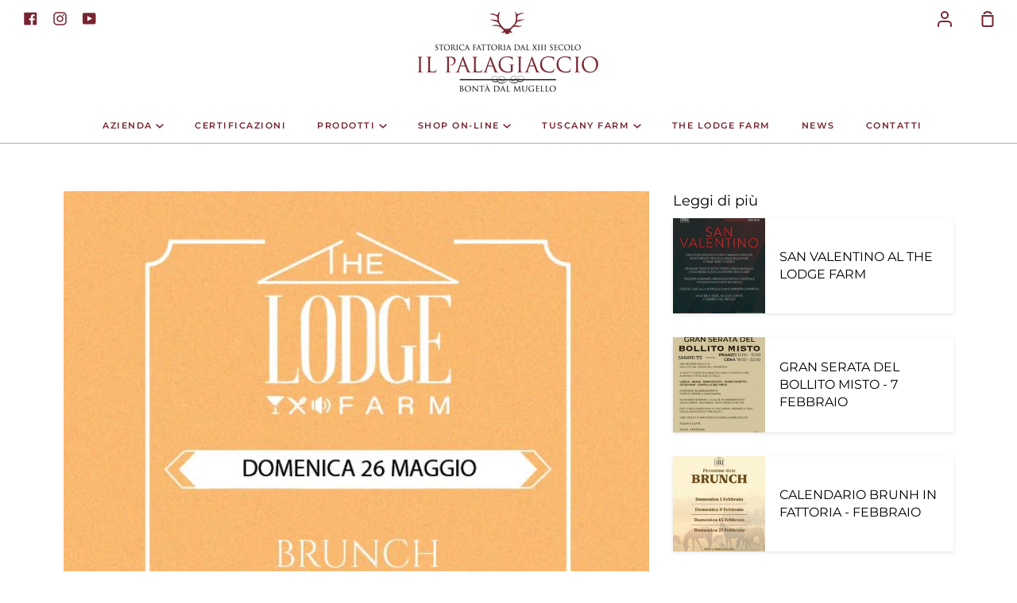

--- FILE ---
content_type: text/css
request_url: https://palagiaccio.com/cdn/shop/t/2/assets/lw_style.css?v=131358150203834687941614092695
body_size: 301
content:
.template-index #MainContent{position:relative;top:-195px}.header__logo__link{padding:5px 0}#shopify-section-header{position:relative;z-index:1}.homepage-slideshow.use_screen_two_thirds{min-height:95vh}.use_screen_two_thirds .slideshow__slide{height:95vh}.header-wrapper,.header-wrapper a{color:#772531}.header--desktop{border-bottom:none;background-color:#fffc;border-bottom:#a9a9a9 1px solid}.header--desktop .main-menu>li>a{margin-left:15px;letter-spacing:1.5px}#shopify-section-default-video .text-dark .hero__title,#shopify-section-default-video .text-dark .hero__description{color:#fff}#shopify-section-16068135007c915e5d .large-up--five-sixths{width:100%}.homeleft{float:left;width:50%;font-family:"Baskerville No 2",serif;font-weight:700;font-style:normal;color:#222;font-size:42px;line-height:initial}.homeright{float:left;width:50%;color:#222;font-size:18px}.template-index .title--decorated{text-align:center}.template-index .index__collection__title{text-align:center;font-size:2.25rem;font-family:"Baskerville No 2",serif;font-weight:700;font-style:normal}h1.title--decorated{text-align:center}.tableproductgrey td{padding:5px;background-color:#eee;border:#fff 3px solid}.template-product h5{margin-top:40px;font-family:Montserrat,sans-serif;border-bottom:#222222 1px solid;font-size:16px}.contact-left{float:left;width:35%;background-color:#eee;border-radius:10px;padding:40px;margin-right:5%}.contact-left h2,#shopify-section-page-contact h2{font-size:28px;font-family:Montserrat,sans-serif;line-height:initial;color:#782431}.custom-form__button{background-color:#000}.footer{background-color:#79242f;color:#fff}.footer p{font-size:12px}.footer a{color:#fff;font-size:12px;border-bottom:1px solid #79242f}.footer a:HOVER{color:#fff}.footer__nav{margin-top:0;text-align:left}.pedicec1{float:left;width:40%;padding:0 120px 0 0}.pedicec2{float:left;width:20%;padding:50px 0 0}.pedicec2 a{text-transform:uppercase}.pedicec2 a:HOVER{color:#fff;border-bottom-color:#fff}.pedicec3,.pedicec4{float:left;width:20%;padding:50px 0 0}.pedicec5{float:right;width:60%;padding:10px 0 0;text-align:right}.pedicec5 .footer__item{display:initial}.footer__icon--payment{float:right}.footer hr{margin-bottom:0}.pagecustom h2{font-size:2.5rem}.pagecustom h3{font-family:Montserrat,sans-serif;font-weight:600}.pagecustom p{font-size:13px;text-align:justify}.row{display:inline-block;width:100%}.col-12{float:left;width:100%}.col-6{float:left;width:50%}.col-6-txt{float:left;width:50%;padding:60px}.col-6-txt span{display:inline-block;vertical-align:middle}.col-4-txt{float:left;width:33.3%;padding:40px}.col-4-txt span{display:inline-block;vertical-align:middle}.wrapper .col-6,.wrapper .col-12{padding:20px}@media (max-width: 749px){.contact-left{float:left;width:100%;padding:20px;margin-right:0%}.header--touch .header__hamburger{top:30px}.pedicec1,.pedicec2,.pedicec3,.pedicec4,.pedicec5{width:100%;padding:0;text-align:left}.homeleft,.homeright{width:100%;padding:20px 0}.col-6{float:left;width:100%}.col-6-txt,.col-4-txt{float:left;width:100%;padding:20px}}.product__description a{text-align:center;width:100%;text-decoration:none;padding:20px;border:1px solid #eee;background-color:#fff;display:block}
/*# sourceMappingURL=/cdn/shop/t/2/assets/lw_style.css.map?v=131358150203834687941614092695 */


--- FILE ---
content_type: application/x-javascript
request_url: https://cdn.roseperl.com/storelocator-prod/setting/palagiaccio-1750217786.js?shop=palagiaccio.myshopify.com
body_size: 10237
content:
SCASLSetting={"apikey":"","radius":["10","20","30","40"],"df_radius":20,"df_measurement":"m","selected_tags":[],"selected_wfields":["title","description","phone","email","fax","web","tags","schedule","store_image","address","country","state","city","zipcode"],"wstyle":"#scasl-window-container #scasl-title{display:block !important}\n#scasl-window-container #scasl-description{display:block !important}\n#scasl-window-container #scasl-phone{display:block !important}\n#scasl-window-container #scasl-email{display:block !important}\n#scasl-window-container #scasl-fax{display:block !important}\n#scasl-window-container #scasl-web{display:block !important}\n#scasl-window-container #scasl-tags{display:block !important}\n#scasl-window-container #scasl-schedule{display:block !important}\n#scasl-window-container #scasl-store_image{display:block !important}\n#scasl-window-container #scasl-address{display:block !important}\n#scasl-window-container #scasl-country{display:inline-block !important}\n#scasl-window-container #scasl-state{display:inline-block !important}\n#scasl-window-container #scasl-city{display:inline-block !important}\n#scasl-window-container #scasl-zipcode{display:inline-block !important}\n","selected_lfields":["title","store_image","address","country","state","city","zipcode","distance","direction"],"lstyle":"#scasl-list-container #scasl-title{display:block !important}\n#scasl-list-container #scasl-store_image{display:block !important}\n#scasl-list-container #scasl-address{display:block !important}\n#scasl-list-container #scasl-country{display:inline-block !important}\n#scasl-list-container #scasl-state{display:inline-block !important}\n#scasl-list-container #scasl-city{display:inline-block !important}\n#scasl-list-container #scasl-zipcode{display:inline-block !important}\n#scasl-list-container #scasl-distance{display:block !important}\n#scasl-list-container #scasl-direction{display:block !important}\n","zoom":12,"extrafield":"","status":1,"autogeocode":1,"alltags":1,"search_bg_color":"#ffffff","search_border_color":"#cccccc","search_border_size":1,"loc_btn_color":"#6c78eb","search_btn_color":"#6c78eb","map_border_color":"#cccccc","map_border_size":1,"map_bg_color":"#ffffff","info_border_color":"#cccccc","info_border_size":1,"info_bg_color":"#ffffff","info_shop_name_color":"#000000","info_shop_info_color":"#555555","info_shop_info_font":"","info_shop_name_font":"","search_font":"","page_title":" Trova i nostri rivenditori ufficiali","curr_loc_text":" Posizione attuale","radius_text":" Raggio di ricerca","msr_text":" Misurazione del raggio di ricerca","find_loc_btn_text":"Trova la mia posizione","search_btn_text":" Ricerca","filter_tags_text":" Tag di filtro","enter_a_location_text":"Enter a location","add_error_alert":" Impossibile trovare l'indirizzo","distance_error_alert":" Sfortunatamente, la nostra posizione più vicina è più di","no_result_title":" Nessun risultato","no_result_tags":" Nessuna località trovata con i tag forniti. Modificare le selezioni o i dati immessi.","max_results":26,"scasl_phone_label":"","scasl_fax_label":"","scasl_email_label":"","scasl_schedule_label":"","map_style_name":"default","map_style_data":"","no_result_go_to_home_page":" Vai alla pagina principale","default_view":0,"default_latitude":"43.973112","default_longitude":"11.368362","filter_tags_by":"and","default_view_zoom":12,"restric_country":[],"restric_country_text":"","miles_text":"miglia","kilometers_text":"Kilometri","cluster":1,"max_result_in_first_loading":5000,"no_limit_text":" Senza limiti","query_url":0,"clusters_style":"default","clustering_custom":"{\"cluster_color_level_1\":\"#ffffff\",\"cluster_image_level_1\":\"https:\\\/\\\/developers.google.com\\\/maps\\\/documentation\\\/javascript\\\/examples\\\/markerclusterer\\\/m1.png\",\"cluster_color_level_2\":\"#ffffff\",\"cluster_image_level_2\":\"https:\\\/\\\/developers.google.com\\\/maps\\\/documentation\\\/javascript\\\/examples\\\/markerclusterer\\\/m2.png\",\"cluster_color_level_3\":\"#ffffff\",\"cluster_image_level_3\":\"https:\\\/\\\/developers.google.com\\\/maps\\\/documentation\\\/javascript\\\/examples\\\/markerclusterer\\\/m3.png\",\"cluster_color_level_4\":\"#ffffff\",\"cluster_image_level_4\":\"https:\\\/\\\/developers.google.com\\\/maps\\\/documentation\\\/javascript\\\/examples\\\/markerclusterer\\\/m4.png\",\"cluster_color_level_5\":\"#ffffff\",\"cluster_image_level_5\":\"https:\\\/\\\/developers.google.com\\\/maps\\\/documentation\\\/javascript\\\/examples\\\/markerclusterer\\\/m5.png\"}","no_result_url":"","autocomplete_option":"address","store_sort":"default","view_map_btn_text":"View Map","created_at":"2021-02-02T00:32:22.000000Z","dynamic_view":0,"dynamic_view_realtime":0,"pegman":1,"map_satellite_option":1,"zoom_control":1,"restricted_map_view":0,"display_operating_hours":0,"operating_hours":null,"date_overrides":null,"location_is_disabled_alert":"","location_is_disabled_text":"","kilometer_unit_text":"","meter_unit_text":"","more_text":"","less_text":"","list_text":"","map_text":"","direction_text":"","image_position":"beside","image_size":"medium","open_text":"","opens_text":"","open_now_text":"","closed_text":"","closes_text":"","closes_soon_text":"","monday_text":"","tuesday_text":"","wednesday_text":"","thursday_text":"","friday_text":"","saturday_text":"","sunday_text":"","hours_might_differ":"","monday_acronym_text":"","tuesday_acronym_text":"","wednesday_acronym_text":"","thursday_acronym_text":"","friday_acronym_text":"","saturday_acronym_text":"","sunday_acronym_text":"","address_icon":null,"phone_icon":null,"email_icon":null,"fax_icon":null,"web_url_icon":null,"oh_icon":null,"icon_color":null,"def_apk":"AIzaSyCIc9H3z2GFNnygX9XBLq08MYJsZ1ljp8A","locationsRaw":"[{\"lat\":\"43.767709\",\"lng\":\"11.2455674\",\"id\":6782703,\"name\":\"VIA DI SANTO SPIRITO S.R.L.\",\"address\":\"VIA SANTA MONACA, 3\\\/R \",\"country\":\"Italy\",\"city\":\"FIRENZE (FI)\",\"postal\":\"50100\",\"priority\":1,\"apply_to_type\":1},{\"lat\":\"43.7678783\",\"lng\":\"11.2496812\",\"id\":6782801,\"name\":\"CERTO S.R.L. - LA BOTTEGA DI VIA MAGGIO\",\"address\":\"Via Maggio, 1r\",\"country\":\"Italy\",\"state\":\"Toscana\",\"city\":\"Firenze FI\",\"postal\":\"50125\",\"priority\":1,\"apply_to_type\":1},{\"lat\":\"43.973112\",\"lng\":\"11.368362\",\"id\":6782802,\"name\":\"PIZZICO DI FARINA DI MADIONI ELENA\",\"address\":\"Via Raffaello Sernesi, 34, \",\"country\":\"Italy\",\"state\":\"Toscana\",\"city\":\"Firenze FI\",\"postal\":\"50142 \",\"priority\":1,\"apply_to_type\":1},{\"lat\":\"43.973112\",\"lng\":\"11.368362\",\"id\":6782803,\"name\":\"SAPORI DI TOSCANA di Donatella Sapor\",\"address\":\"Piazza Niccolò Acciaiuoli, 3\",\"country\":\"Italy\",\"state\":\"Toscana\",\"city\":\"Firenze\",\"postal\":\"50124 \",\"priority\":1,\"apply_to_type\":1},{\"lat\":\"43.973112\",\"lng\":\"11.368362\",\"id\":6782804,\"name\":\"GGE DI CAPANNI ROMANO & C.Snc\",\"address\":\"Via Gherardo Silvani, 10\\\/R\",\"country\":\"Italy\",\"state\":\"Toscana\",\"city\":\"Firenze FI\",\"postal\":\" 50125 \",\"priority\":1,\"apply_to_type\":1},{\"lat\":\"43.79487779999999\",\"lng\":\"11.2479111\",\"id\":6782805,\"name\":\"IL MURETTO 2 S.r.l.s.\",\"address\":\"Via Michele Mercati, \",\"country\":\"Italy\",\"state\":\"Toscana\",\"city\":\"Firenze\",\"postal\":\"50139 \",\"priority\":1,\"apply_to_type\":1},{\"lat\":\"43.973112\",\"lng\":\"11.368362\",\"id\":6782806,\"name\":\"IL FORNO DI LANINI SIMONE\",\"address\":\"Via Spinello Aretino, 1\\\/R \",\"country\":\"Italy\",\"state\":\"Toscana\",\"city\":\"Firenze\",\"postal\":\"50143\",\"priority\":1,\"apply_to_type\":1},{\"lat\":\"43.973112\",\"lng\":\"11.368362\",\"id\":6782807,\"name\":\"BOCCALINI ANDREA\",\"address\":\"Via romana, 52\\\/e-54 \",\"country\":\"Italy\",\"state\":\"Toscana\",\"city\":\"Firenze\",\"postal\":\"50125\",\"priority\":1,\"apply_to_type\":1},{\"lat\":\"43.7719908\",\"lng\":\"11.2116944\",\"id\":6782808,\"name\":\"MARTE S.r.l.\",\"address\":\"Via G.B.Foggini, 20\\\/B \",\"country\":\"Italy\",\"state\":\"Toscana\",\"city\":\"Firenze\",\"postal\":\"50142 \",\"priority\":1,\"apply_to_type\":1},{\"lat\":\"43.973112\",\"lng\":\"11.368362\",\"id\":6782809,\"name\":\"GAMBI ROMANO E C. S.N.C.\",\"address\":\"Via Senese, 21\\\/R\",\"country\":\"Italy\",\"state\":\"Toscana\",\"city\":\"Firenze\",\"postal\":\"50124 \",\"priority\":1,\"apply_to_type\":1},{\"lat\":\"43.7783624\",\"lng\":\"11.2175473\",\"id\":6782810,\"name\":\"IL VECCHIO FORNO DI LANDESCHI LAURA\",\"address\":\"Piazza dell'Isolotto, 9,\",\"country\":\"Italy\",\"state\":\"Toscana\",\"city\":\"Firenze\",\"postal\":\" 50142 \",\"priority\":1,\"apply_to_type\":1},{\"lat\":\"43.7765192\",\"lng\":\"11.2702921\",\"id\":6782811,\"name\":\"CALOGERO CUSUMANO\",\"address\":\"Via Iacopo Nardi, 11\\\/R - \",\"country\":\"Italy\",\"state\":\"Toscana\",\"city\":\"Firenze\",\"postal\":\"50100 \",\"priority\":1,\"apply_to_type\":1},{\"lat\":\"43.7749168\",\"lng\":\"11.4179701\",\"id\":6782812,\"name\":\"CANTINA SOCIALE VI.C.A.S.\",\"address\":\"Via Tifariti, 12\",\"country\":\"Italy\",\"state\":\"Toscana\",\"city\":\"Pontassieve FI\",\"postal\":\"50065 \",\"priority\":1,\"apply_to_type\":1},{\"lat\":\"43.77893539999999\",\"lng\":\"11.2928946\",\"id\":6782814,\"name\":\"BRASACCHIO ANTONELLA\",\"address\":\"Viale Eleonora Duse, 15, \",\"country\":\"Italy\",\"state\":\"Toscana\",\"city\":\"Firenze FI\",\"postal\":\"50137 \",\"priority\":1,\"apply_to_type\":1},{\"lat\":\"43.76196290000001\",\"lng\":\"11.3014092\",\"id\":6782815,\"name\":\"SOC.COOP.AGRICOLA DI LEGNAIA \",\"address\":\"Via Villamagna, 146\",\"country\":\"Italy\",\"state\":\"Toscana\",\"city\":\" Firenze FI\",\"postal\":\"50126\",\"priority\":1,\"apply_to_type\":1},{\"lat\":\"43.56622410000001\",\"lng\":\"11.5307553\",\"id\":6782816,\"name\":\"ALIMENTARI PAOLO di Molinacci e Casp\",\"address\":\"Piazza della Libertà, 1\\\/d-3, \",\"country\":\"Italy\",\"state\":\"Toscana\",\"city\":\"San Giovanni Valdarno AR\",\"postal\":\"52027 \",\"priority\":1,\"apply_to_type\":1},{\"lat\":\"43.8186986\",\"lng\":\"11.4461513\",\"id\":6782818,\"name\":\"SOC.AGRICOLA LAVACCHIO S.R.L.\",\"address\":\"Via di Montefiesole, 48, \",\"country\":\"Italy\",\"state\":\"Toscana\",\"city\":\"Pontassieve FI\",\"postal\":\"50065 \",\"priority\":1,\"apply_to_type\":1},{\"lat\":\"43.6981194\",\"lng\":\"11.4686328\",\"id\":6782819,\"name\":\"FRUTTALAND S.R.L.\",\"address\":\"Piazza Daniele Manin, 17\",\"country\":\"Italy\",\"state\":\"Toscana\",\"city\":\"Leccio FI\",\"postal\":\"50066 \",\"priority\":1,\"apply_to_type\":1},{\"lat\":\"43.973112\",\"lng\":\"11.368362\",\"id\":6782820,\"name\":\"COOPERATIVA ITALIA NUOVA GREVE IN CH\",\"address\":\"Viale Vittorio Veneto, 76\",\"country\":\"Italy\",\"state\":\"Toscana\",\"city\":\"Greve in Chianti FI\",\"postal\":\"50022\",\"priority\":1,\"apply_to_type\":1},{\"lat\":\"43.80700969999999\",\"lng\":\"11.2949941\",\"id\":6782821,\"name\":\"GIO - PA - SAS DI SPAGNI MEACCI GIAN Il fornaio di Fiesole -\",\"address\":\" Piazza Giuseppe Garibaldi, 7, \",\"country\":\"Italy\",\"state\":\"Toscana\",\"city\":\"Fiesole FI\",\"postal\":\"50014\",\"priority\":1,\"apply_to_type\":1},{\"lat\":\"43.76291699999999\",\"lng\":\"11.336788\",\"id\":6782822,\"name\":\"ALIMENTARI INNOCENTI DI INNOCENTI SA\",\"address\":\"Via di Villamagna, 75\",\"country\":\"Italy\",\"state\":\"Toscana\",\"city\":\"Bagno A Ripoli FI\",\"postal\":\"50012 \",\"priority\":1,\"apply_to_type\":1},{\"lat\":\"43.700695\",\"lng\":\"11.3095943\",\"id\":6782823,\"name\":\"TOMMASINA DI PAOLO SACCOMANNO\",\"address\":\"Via di Tizzano, 191\",\"country\":\"Italy\",\"state\":\"Toscana\",\"city\":\"Bagno a Ripoli FI\",\"postal\":\"50012\",\"priority\":1,\"apply_to_type\":1},{\"lat\":\"43.7570058\",\"lng\":\"11.5135574\",\"id\":6782824,\"name\":\"BOTTEGA DI BRACIOLA snc\",\"address\":\"Via Vallombrosana, 36\",\"country\":\"Italy\",\"state\":\"Toscana\",\"city\":\"Paterno FI\",\"postal\":\"50060 \",\"priority\":1,\"apply_to_type\":1},{\"lat\":\"43.3211165\",\"lng\":\"11.330253\",\"id\":6782825,\"name\":\"CONSORZIO AGRARIO DI SIENA\",\"address\":\"VIA PIANIGIANI, 5 \",\"country\":\"Italy\",\"state\":\"Toscana\",\"city\":\"Siena SI\",\"postal\":\"53100 \",\"priority\":1,\"apply_to_type\":1},{\"lat\":\"43.973112\",\"lng\":\"11.368362\",\"id\":6782826,\"name\":\"COOPERATIVA AGRICOLA FIRENZUOLA\",\"address\":\"Via Livornese, 165, \",\"country\":\"Italy\",\"state\":\"Toscana\",\"city\":\"Lastra a Signa FI\",\"postal\":\"50055\",\"priority\":1,\"apply_to_type\":1},{\"lat\":\"43.973112\",\"lng\":\"11.368362\",\"id\":6782827,\"name\":\"PANIFICIO CATULLO DI CAMBIONI ALESSA\",\"address\":\"VIA FELICE CAVALLOTTI, 69\\\/A - \",\"country\":\"Italy\",\"state\":\"Toscana\",\"city\":\"CERTALDO (FI)\",\"postal\":\"50052\",\"priority\":1,\"apply_to_type\":1},{\"lat\":\"43.645097\",\"lng\":\"11.0683218\",\"id\":6782828,\"name\":\"LA PANETTERIA DI NENCIONI SIMONE\",\"address\":\" Via Taddeino Taddeini, 140\",\"country\":\"Italy\",\"state\":\"Toscana\",\"city\":\"Montespertoli FI\",\"postal\":\"50025 \",\"priority\":1,\"apply_to_type\":1},{\"lat\":\"43.3170665\",\"lng\":\"11.3431693\",\"id\":6782829,\"name\":\"LELICA SRLS\",\"address\":\"DAL 5 STAZIONE GASTRONOMICA -Via Aretina, 22, \",\"country\":\"Italy\",\"state\":\"Toscana\",\"city\":\"Siena SI\",\"postal\":\"53100\",\"priority\":1,\"apply_to_type\":1},{\"lat\":\"43.6569448\",\"lng\":\"11.1850942\",\"id\":6782830,\"name\":\"ANTICA DOLCE FORNERIA DI BARTALESI C\",\"address\":\"Via Niccolò Machiavelli, 26\",\"country\":\"Italy\",\"state\":\"Toscana\",\"city\":\"San Casciano in Val di Pesa FI\",\"postal\":\" 50026 \",\"priority\":1,\"apply_to_type\":1},{\"lat\":\"43.3023192\",\"lng\":\"11.3111263\",\"id\":6782831,\"name\":\"ANTICA SALUMERIA SALVINI DI CIOFI,\",\"address\":\"SS 73 Ponente, 46\",\"country\":\"Italy\",\"state\":\"Toscana\",\"city\":\"Siena SI\",\"postal\":\"53100 \",\"priority\":1,\"apply_to_type\":1},{\"lat\":\"43.25578\",\"lng\":\"11.2794349\",\"id\":6782832,\"name\":\"AZIENDA AGRICOLA IL CASONE DI VIRGA\",\"address\":\"Via Strada 17\",\"country\":\"Italy\",\"state\":\"Toscana\",\"city\":\"S. Rocco a Pilli - Sovicille (Si)\",\"postal\":\"53018\",\"priority\":1,\"apply_to_type\":1},{\"lat\":\"43.6842738\",\"lng\":\"11.1280975\",\"id\":6782833,\"name\":\"MARI CORRADO\",\"address\":\"Via Volterrana, 36\",\"country\":\"Italy\",\"state\":\"Toscana\",\"city\":\"Cerbaia FI\",\"postal\":\"50026\",\"priority\":1,\"apply_to_type\":1},{\"lat\":\"43.5569792\",\"lng\":\"11.1701949\",\"id\":6782835,\"name\":\"NANNETTI TOMMASO\",\"address\":\"Via del Mocale, 10\\\/B\",\"country\":\"Italy\",\"state\":\"Toscana\",\"city\":\" Tavarnelle Val di Pesa FI\",\"postal\":\" 50028\",\"priority\":1,\"apply_to_type\":1},{\"lat\":\"43.5949083\",\"lng\":\"11.2433465\",\"id\":6782837,\"name\":\"ANTINORI AGRICOLA SRL\",\"address\":\"Via Santa Maria a Macerata, 31\",\"country\":\"Italy\",\"state\":\"Toscana\",\"city\":\"MONTEFIRIDOLFI  (FI)\",\"postal\":\"50026 \",\"priority\":1,\"apply_to_type\":1},{\"lat\":\"43.541485\",\"lng\":\"11.171163\",\"id\":6782838,\"name\":\"LA BOTTEGA DI STIACCINO DI SERCHI AL\",\"address\":\"Via Cassia, 57, \",\"country\":\"Italy\",\"state\":\"Toscana\",\"city\":\"Barberino Val D'elsa FI\",\"postal\":\"50021 \",\"priority\":1,\"apply_to_type\":1},{\"lat\":\"43.752325\",\"lng\":\"11.1877064\",\"id\":6782885,\"name\":\"PANIFICIO CHIARUGI PAOLO\",\"address\":\"Via Roma,36-Ang.piazza Cioppi\",\"country\":\"Italy\",\"state\":\"Toscana\",\"city\":\"Scandicci FI\",\"postal\":\"50018\",\"priority\":1,\"apply_to_type\":1},{\"lat\":\"43.5611743\",\"lng\":\"11.1733491\",\"id\":6782986,\"name\":\"ALIMENTARI STEFANELLA & FRANCO DI LO\",\"address\":\"Via Roma,176\",\"country\":\"Italy\",\"state\":\"Toscana\",\"city\":\"Tavarnelle Val di Pesa FI\",\"postal\":\"50028 \",\"priority\":1,\"apply_to_type\":1},{\"lat\":\"43.310439\",\"lng\":\"11.1283844\",\"id\":6783046,\"name\":\"CONSORZIO AGRARIO DI SIENA\",\"address\":\"Via Provinciale, 2\",\"country\":\"Italy\",\"state\":\"Toscana\",\"city\":\"Casole d'Elsa SI\",\"postal\":\"53031 \",\"priority\":1,\"apply_to_type\":1},{\"lat\":\"43.829711\",\"lng\":\"10.281881\",\"id\":6783047,\"name\":\"LA CORTE DE VOLPE DI VOLPE ALESSANDRO\",\"address\":\"VIA GRAMSCI, 79\\\/A \",\"country\":\"Italy\",\"state\":\"Toscana\",\"city\":\"VIAREGGIO (TORRE DEL LAGO) (LU)\",\"postal\":\"55049 \",\"priority\":1,\"apply_to_type\":1},{\"lat\":\"43.4583628\",\"lng\":\"10.3677017\",\"id\":6783048,\"name\":\"TAMBERI GABRIELE\",\"address\":\"VIALE GIOVANNI PASCOLI, 58 \",\"country\":\"Italy\",\"state\":\"Toscana\",\"city\":\"LOC. QUERCIANELLA -  LIVORNO (LI)\",\"postal\":\"57128\",\"priority\":1,\"apply_to_type\":1},{\"lat\":\"43.9756104\",\"lng\":\"10.2012269\",\"id\":6783049,\"name\":\"CARNICELLI MAURIZIO\",\"address\":\"PIAZZA GIACOMO MATTEOTTI, 23\\\/25 \",\"country\":\"Italy\",\"state\":\"Toscana\",\"city\":\"QUERCETA - SERAVEZZA (LU)\",\"postal\":\"55047\",\"priority\":1,\"apply_to_type\":1},{\"lat\":\"43.7796142\",\"lng\":\"10.4607625\",\"id\":6783050,\"name\":\"BULLENTINI S.A.S. DI BULLENTINI R. &\",\"address\":\"VIA VECCHIA PER S. MARIA DEL GIUDICE, 688 \",\"country\":\"Italy\",\"state\":\"Toscana\",\"city\":\"LUCCA (LU)\",\"postal\":\"55100\",\"priority\":1,\"apply_to_type\":1},{\"lat\":\"43.56885\",\"lng\":\"10.54126\",\"id\":6783051,\"name\":\"AZIENDA AGRICOLA DI MEAZZINI G. e G.\",\"address\":\"VIA VALDERIO, 4\",\"country\":\"Italy\",\"state\":\"Toscana\",\"city\":\"CRESPINA LORENZANA (PI)\",\"postal\":\"56042 \",\"priority\":1,\"apply_to_type\":1},{\"lat\":\"43.9328362\",\"lng\":\"10.9163197\",\"id\":6783052,\"name\":\"LA SALA DEL GUSTO \",\"address\":\"PIAZZA DELLA SALA, 2\",\"country\":\"Italy\",\"state\":\"Toscana\",\"city\":\"PISTOIA (PT)\",\"postal\":\"51100 \",\"priority\":1,\"apply_to_type\":1},{\"lat\":\"43.975425\",\"lng\":\"10.8871261\",\"id\":6783053,\"name\":\"MACELLERIA VETTORI SAURO\",\"address\":\"VIA MODENESE, 2 -LOC. CAPOSTRADA \",\"country\":\"Italy\",\"state\":\"Toscana\",\"city\":\"PISTOIA (PT)\",\"postal\":\"51100\",\"priority\":1,\"apply_to_type\":1},{\"lat\":\"43.87666\",\"lng\":\"11.0938415\",\"id\":6783054,\"name\":\"USCIO E BOTTEGA\",\"address\":\"VIA SANTA TRINITA', 107\",\"country\":\"Italy\",\"state\":\"Toscana\",\"city\":\"PRATO (PT)\",\"postal\":\"59100\",\"priority\":1,\"apply_to_type\":1},{\"lat\":\"43.836422\",\"lng\":\"11.19637\",\"id\":6783055,\"name\":\"PANIFICIO MOSCHINO \",\"address\":\"VIA A. GRAMSCI, 167\",\"country\":\"Italy\",\"state\":\"Toscana\",\"city\":\"SESTO FIORENTINO (FI)\",\"postal\":\"50019 \",\"priority\":1,\"apply_to_type\":1},{\"lat\":\"43.8918379\",\"lng\":\"10.6612278\",\"id\":6783056,\"name\":\"GIRASOLE SRL - EKOM\",\"address\":\"VIA LUCCHESE, 198 \",\"country\":\"Italy\",\"state\":\"Toscana\",\"city\":\"PONTE ABATE - PESCIA (PT)\",\"postal\":\" 51017\",\"priority\":1,\"apply_to_type\":1},{\"lat\":\"43.9275284\",\"lng\":\"10.9155029\",\"id\":6783057,\"name\":\"SUPERMERCATO STAZIONE S.R.L.\",\"address\":\"VIALE VITTORIO VENETO, 5 \",\"country\":\"Italy\",\"state\":\"Toscana\",\"city\":\"PISTOIA (PT)\",\"postal\":\" 51100\",\"priority\":1,\"apply_to_type\":1},{\"lat\":\"43.8731162\",\"lng\":\"11.0524341\",\"id\":6783058,\"name\":\"PANE AMORE E FANTASIA S.R.L.\",\"address\":\"VIA TRAVERSA VICINALE, 35 \",\"country\":\"Italy\",\"state\":\"Toscana\",\"city\":\"PRATO (PO)\",\"postal\":\"59100 \",\"priority\":1,\"apply_to_type\":1}]","origin_marker_img":"https:\/\/cdn.shopify.com\/s\/files\/1\/0517\/2566\/4445\/t\/2\/assets\/sca.location-origin-marker.png?v=1658985798","arrow_up":"","arrow_down":"","loading":"","display_timezone":1,"time_format":0,"timezone":"","app_url":"https:\/\/sl.roseperl.com","cdn_app_url":"https:\/\/cdn.roseperl.com","cdn_amai_url":"https:\/\/cdn.roseperl.com\/storelocator-prod","suffix_url":"store-locator","is_normal":true,"release_api_key_date":"2023-12-15","static_files":[{"id":1,"file_name":"tag.png","file_path":"\/assets\/img\/tag.png","timestamp":null,"created_at":"2024-03-05T07:12:18.000000Z","updated_at":"2024-03-05T07:12:18.000000Z"},{"id":2,"file_name":"close-icon-dark.png","file_path":"\/assets\/img\/close-icon-dark.png","timestamp":null,"created_at":"2024-03-05T07:12:18.000000Z","updated_at":"2024-03-05T07:12:18.000000Z"},{"id":3,"file_name":"infobubble.min.js","file_path":"\/assets\/js\/infobubble.min.js","timestamp":null,"created_at":"2024-03-05T07:12:18.000000Z","updated_at":"2024-03-05T07:12:18.000000Z"},{"id":4,"file_name":"jquery.storelocator.js","file_path":"\/assets\/js\/jquery.storelocator-1747796593.js","timestamp":"1747796593","created_at":"2024-03-05T07:12:18.000000Z","updated_at":"2025-05-21T03:03:14.000000Z"},{"id":5,"file_name":"dealerform.css","file_path":"\/assets\/css\/dealerform-1747796594.css","timestamp":"1747796594","created_at":"2024-03-05T07:12:18.000000Z","updated_at":"2025-05-21T03:03:14.000000Z"},{"id":6,"file_name":"storelocator.css","file_path":"\/assets\/css\/storelocator-1747796594.css","timestamp":"1747796594","created_at":"2024-03-05T07:12:18.000000Z","updated_at":"2025-05-21T03:03:14.000000Z"},{"id":7,"file_name":"wtb.css","file_path":"\/assets\/css\/wtb-1747796594.css","timestamp":"1747796594","created_at":"2024-03-05T07:12:18.000000Z","updated_at":"2025-05-21T03:03:14.000000Z"}]};
/*! General Script Store Locator - v1.2.6 - 2024-07-31 */
var hasOriginSL=!1,locatorElems=document.querySelectorAll("#scasl-app-container"),currentUrl=window.location.href,currentUrlSuffix=currentUrl.split("/").pop();const SCASLDefaultSuffix="store-locator";1==locatorElems.length&&"undefined"==typeof isLocatorAppBlock&&"undefined"==typeof isLocatorAppEmbed&&(hasOriginSL=!0),1==locatorElems.length&&"undefined"!=typeof isLocatorAppEmbed&&("store-locator"==currentUrlSuffix&&!SCASLSetting.suffix_url||SCASLSetting.suffix_url&&currentUrlSuffix==SCASLSetting.suffix_url)&&(hasOriginSL=!0),locatorElems.length>1&&("undefined"!=typeof isLocatorAppBlock||"undefined"!=typeof isLocatorAppEmbed)&&(hasOriginSL=!0);var hasQueryString=currentUrl.includes("bh-sl-address");const SCASLUrlParams=new URLSearchParams(window.location.search);var isPreview=!!SCASLUrlParams.get("oseid");const SCASLCssFileName="storelocator.css",SCASLJqueryFileName="jquery.storelocator.js";!function(){if(SCASLSetting.status&&(isPreview||currentUrlSuffix==SCASLSetting.suffix_url||hasOriginSL||hasQueryString||"undefined"!=typeof isLocatorAppBlock)&&document.getElementById("scasl-app-container")){const u=SCASLSetting.zoom;for(var t,e=function(){},o=["assert","clear","count","debug","dir","dirxml","error","exception","group","groupCollapsed","groupEnd","info","log","markTimeline","profile","profileEnd","table","time","timeEnd","timeStamp","trace","warn"],i=o.length,n=window.console=window.console||{};i--;)n[t=o[i]]||(n[t]=e);var a="scasl-tag-list-container",r="scasl-lengthUnit",l="scasl-radius-container",s=function(t,e){var o=document.createElement("script");o.type="text/javascript",o.readyState?o.onreadystatechange=function(){"loaded"!=o.readyState&&"complete"!=o.readyState||(o.onreadystatechange=null,e())}:o.onload=function(){e()},o.src=t,document.getElementsByTagName("head")[0].appendChild(o)},c=function(t,e){if("js"==e)(o=document.createElement("script")).setAttribute("type","text/javascript"),o.setAttribute("src",t);else if("css"==e){var o;(o=document.createElement("link")).setAttribute("rel","stylesheet"),o.setAttribute("type","text/css"),o.setAttribute("href",t)}void 0!==o&&document.getElementsByTagName("head")[0].appendChild(o)};function S(t){var e=!0,o=!1,i=!1;1==SCASLSetting.default_view&&(e=!1),1==SCASLSetting.autogeocode&&(i=!0),1==SCASLSetting.query_url&&void 0!==function(t){var e,o,i=decodeURIComponent(window.location.search.substring(1)).split("&");for(o=0;o<i.length;o++)if((e=i[o].split("="))[0]===t)return void 0===e[1]||e[1]}("bh-sl-address")&&(o=!0,e=!0,i=!1);var n={autoComplete:!0,dataType:"json",maxDistance:!0,maxDistanceID:l,lengthUnitID:r,taxonomyFilters:{tagsvalue:a},listTemplateID:"scasl-list-template",infowindowTemplateID:"scasl-infowindow-template",disableAlphaMarkers:!0,mapSettings:{zoom:SCASLSetting.zoom,mapTypeId:google.maps.MapTypeId.ROADMAP,zoomControl:SCASLSetting.zoom_control,streetViewControl:SCASLSetting.pegman,mapTypeControl:SCASLSetting.map_satellite_option},fullMapStart:e,geocodeID:"scapl-geocode-btn:visible",autoGeocode:i,querystringParams:o,originMarkerImg:SCASLSetting.origin_marker_img?SCASLSetting.origin_marker_img:"undefined"!=typeof isLocatorAppEmbed||"undefined"!=typeof isLocatorAppBlock?originMarkerImg:""};if("default"!=SCASLSetting.map_style_name&&(n.mapSettings.styles=SCASLSetting.map_style_data),SCASLSetting.locationsRaw?(n.dataRaw=SCASLSetting.locationsRaw,"[]"==SCASLSetting.locationsRaw&&1!=SCASLSetting.default_view&&setTimeout((function(){t("#bh-sl-map-container").hide(),t(".spinner").hide()}),1500)):n.dataLocation=SCASLSetting.locationsUrl,SCASLSetting.kilometers_text&&(n.kilometerLang=SCASLSetting.kilometers_text,n.kilometersLang=SCASLSetting.kilometers_text),SCASLSetting.miles_text&&(n.mileLang=SCASLSetting.miles_text,n.milesLang=SCASLSetting.miles_text),1==SCASLSetting.cluster)if("custom"==SCASLSetting.clusters_style){var s=t.parseJSON(SCASLSetting.clustering_custom);n.markerCluster={styles:[{textColor:s.cluster_color_level_1,url:s.cluster_image_level_1,height:52,width:53},{textColor:s.cluster_color_level_2,url:s.cluster_image_level_2,height:55,width:56},{textColor:s.cluster_color_level_3,url:s.cluster_image_level_3,height:65,width:66},{textColor:s.cluster_color_level_4,url:s.cluster_image_level_4,height:77,width:78},{textColor:s.cluster_color_level_5,url:s.cluster_image_level_5,height:89,width:90}]}}else n.markerCluster={imagePath:"https://developers.google.com/maps/documentation/javascript/examples/markerclusterer/m"};return p()&&(n.autoGeocode=!1),n.storeLimit=parseInt(SCASLSetting.max_results)||26,n.addressErrorAlert=SCASLSetting.add_error_alert,n.distanceErrorAlert=SCASLSetting.distance_error_alert,n.noResultsTitle=SCASLSetting.no_result_title,n.noResultsDesc=SCASLSetting.no_result_tags,n.noResultsGoToHomePage=SCASLSetting.no_result_go_to_home_page,""!=SCASLSetting.no_result_url&&(n.noResultsURL=SCASLSetting.no_result_url),1==SCASLSetting.default_view&&(n.defaultLoc=!0),n.defaultLat=SCASLSetting.default_latitude,n.defaultLng=SCASLSetting.default_longitude,"#ffffff"==SCASLSetting.info_bg_color&&"#cccccc"==SCASLSetting.info_border_color||(n.infoBubble={backgroundClassName:"scasl-store-info-window",backgroundColor:SCASLSetting.info_bg_color,maxWidth:350,minWidth:270,maxHeight:400,closeSrc:SCASLSetting.cdn_amai_url+"/assets/img/close-icon-dark.png",borderRadius:0}),"or"==SCASLSetting.filter_tags_by&&(n.exclusiveFiltering=!0),"regions"==SCASLSetting.autocomplete_option&&(n.autoCompleteOptions={types:["(regions)"]}),n.callbackListClick=m,n}c("//cdnjs.cloudflare.com/ajax/libs/handlebars.js/4.0.5/handlebars.min.js","js"),c("//cdnjs.cloudflare.com/ajax/libs/js-marker-clusterer/1.0.0/markerclusterer.js","js");var m=function(){SCASLSetting.zoom=u};function p(){var t,e=!1;try{t=navigator.userAgent||navigator.vendor||window.opera,(/(android|bb\d+|meego).+mobile|avantgo|bada\/|blackberry|blazer|compal|elaine|fennec|hiptop|iemobile|ip(hone|od)|iris|kindle|lge |maemo|midp|mmp|mobile.+firefox|netfront|opera m(ob|in)i|palm( os)?|phone|p(ixi|re)\/|plucker|pocket|psp|series(4|6)0|symbian|treo|up\.(browser|link)|vodafone|wap|windows ce|xda|xiino/i.test(t)||/1207|6310|6590|3gso|4thp|50[1-6]i|770s|802s|a wa|abac|ac(er|oo|s\-)|ai(ko|rn)|al(av|ca|co)|amoi|an(ex|ny|yw)|aptu|ar(ch|go)|as(te|us)|attw|au(di|\-m|r |s )|avan|be(ck|ll|nq)|bi(lb|rd)|bl(ac|az)|br(e|v)w|bumb|bw\-(n|u)|c55\/|capi|ccwa|cdm\-|cell|chtm|cldc|cmd\-|co(mp|nd)|craw|da(it|ll|ng)|dbte|dc\-s|devi|dica|dmob|do(c|p)o|ds(12|\-d)|el(49|ai)|em(l2|ul)|er(ic|k0)|esl8|ez([4-7]0|os|wa|ze)|fetc|fly(\-|_)|g1 u|g560|gene|gf\-5|g\-mo|go(\.w|od)|gr(ad|un)|haie|hcit|hd\-(m|p|t)|hei\-|hi(pt|ta)|hp( i|ip)|hs\-c|ht(c(\-| |_|a|g|p|s|t)|tp)|hu(aw|tc)|i\-(20|go|ma)|i230|iac( |\-|\/)|ibro|idea|ig01|ikom|im1k|inno|ipaq|iris|ja(t|v)a|jbro|jemu|jigs|kddi|keji|kgt( |\/)|klon|kpt |kwc\-|kyo(c|k)|le(no|xi)|lg( g|\/(k|l|u)|50|54|\-[a-w])|libw|lynx|m1\-w|m3ga|m50\/|ma(te|ui|xo)|mc(01|21|ca)|m\-cr|me(rc|ri)|mi(o8|oa|ts)|mmef|mo(01|02|bi|de|do|t(\-| |o|v)|zz)|mt(50|p1|v )|mwbp|mywa|n10[0-2]|n20[2-3]|n30(0|2)|n50(0|2|5)|n7(0(0|1)|10)|ne((c|m)\-|on|tf|wf|wg|wt)|nok(6|i)|nzph|o2im|op(ti|wv)|oran|owg1|p800|pan(a|d|t)|pdxg|pg(13|\-([1-8]|c))|phil|pire|pl(ay|uc)|pn\-2|po(ck|rt|se)|prox|psio|pt\-g|qa\-a|qc(07|12|21|32|60|\-[2-7]|i\-)|qtek|r380|r600|raks|rim9|ro(ve|zo)|s55\/|sa(ge|ma|mm|ms|ny|va)|sc(01|h\-|oo|p\-)|sdk\/|se(c(\-|0|1)|47|mc|nd|ri)|sgh\-|shar|sie(\-|m)|sk\-0|sl(45|id)|sm(al|ar|b3|it|t5)|so(ft|ny)|sp(01|h\-|v\-|v )|sy(01|mb)|t2(18|50)|t6(00|10|18)|ta(gt|lk)|tcl\-|tdg\-|tel(i|m)|tim\-|t\-mo|to(pl|sh)|ts(70|m\-|m3|m5)|tx\-9|up(\.b|g1|si)|utst|v400|v750|veri|vi(rg|te)|vk(40|5[0-3]|\-v)|vm40|voda|vulc|vx(52|53|60|61|70|80|81|83|85|98)|w3c(\-| )|webc|whit|wi(g |nc|nw)|wmlb|wonu|x700|yas\-|your|zeto|zte\-/i.test(t.substr(0,4)))&&(e=!0)}catch(t){n.log(t)}return e}var d=function(t){var e=SCASLSetting.wstyle+SCASLSetting.lstyle;if(e&&function(t){var e=document.head||document.getElementsByTagName("head")[0],o=document.createElement("style");o.type="text/css",o.styleSheet?o.styleSheet.cssText=t:o.appendChild(document.createTextNode(t)),e.appendChild(o)}(e),function(t){var e=t("#"+l);if(0==SCASLSetting.radius.length)e.parent().hide();else{for(var o=0;o<SCASLSetting.radius.length;++o){var i=parseInt(SCASLSetting.radius[o].trim())||0;i&&e.append('<option value="'+i+'" '+(SCASLSetting.df_radius==i?" selected='selected'":" ")+">"+i+"</option>")}e.append('<option value="0"'+(0==SCASLSetting.df_radius?" selected='selected'":" ")+">"+SCASLSetting.no_limit_text+"</option>")}t("#"+r).val(SCASLSetting.df_measurement)}(t),function(t){var e=t("#"+a);if(0==SCASLSetting.selected_tags.length)e.parent().hide();else for(var o=0;o<SCASLSetting.selected_tags.length;++o)e.append('<li> <label> <input type="checkbox" name="tagsvalue" value="'+SCASLSetting.selected_tags[o]+'"> '+SCASLSetting.selected_tags[o]+" </label> </li>")}(t),function(t){if(t(".bh-sl-title").html(SCASLSetting.page_title),t('#scasl-app-container label[for="bh-sl-address"]').html(SCASLSetting.curr_loc_text),t('#scasl-app-container label[for="scasl-radius-container"]').html(SCASLSetting.radius_text),t('#scasl-app-container label[for="scasl-lengthUnit"]').html(SCASLSetting.msr_text),t('#scasl-app-container label[for="scasl-tag-list-container"]').html(SCASLSetting.filter_tags_text),t("#scasl-app-container button#scapl-geocode-btn").html(SCASLSetting.find_loc_btn_text),t("#scasl-app-container #bh-sl-submit").html(SCASLSetting.search_btn_text),SCASLSetting.kilometer_unit_text&&t('#scasl-lengthUnit option[value="km"]').html(SCASLSetting.kilometer_unit_text),SCASLSetting.meter_unit_text&&t('#scasl-lengthUnit option[value="m"]').html(SCASLSetting.meter_unit_text),SCASLSetting.more_text&&t(".scasl-see-more").html(SCASLSetting.more_text+" &raquo;"),SCASLSetting.less_text&&t(".scasl-see-less").html(SCASLSetting.less_text+" &laquo;"),SCASLSetting.list_text&&t(".scasl-tab-list").html(SCASLSetting.list_text),SCASLSetting.map_text&&t(".scasl-tab-map").html(SCASLSetting.map_text),void 0!==SCASLSetting.enter_a_location_text){let e=t("#bh-sl-address").attr("placeholder");e=e||SCASLSetting.enter_a_location_text,t("#bh-sl-address").attr("placeholder",e)}}(t),function(t){var e="#scasl-list-container #scasl-title, #scasl-window-container #scasl-title{color:"+SCASLSetting.info_shop_name_color+" !important;"+(""==SCASLSetting.info_shop_name_font?"":"font-family:"+SCASLSetting.info_shop_name_font+" !important;")+"}",o="#scasl-list-container div, #scasl-window-container div, #scasl-list-container span, #scasl-window-container span, #scasl-description p {color:"+SCASLSetting.info_shop_info_color+" !important;"+(""==SCASLSetting.info_shop_info_font?"":"font-family:"+SCASLSetting.info_shop_info_font+" !important;")+"}",i='.scasl-tags { background: url("'+SCASLSetting.cdn_amai_url+'/assets/img/tag.png") no-repeat scroll 0 1px transparent; }',n=t("<style>#scasl-app-container .store-list-focus { border-color: "+SCASLSetting.info_border_color+" !important; border-width: "+SCASLSetting.info_border_size+"px !important;background: rgb(238,238,238) none repeat scroll 0% 0% !important;}"+o+e+i+"</style>");t("html > head").append(n)}(t),function(t){var e="<style>#scasl-tab-radius{background-color:"+SCASLSetting.search_bg_color+" !important;border-color:"+SCASLSetting.search_border_color+" !important;border-width:"+SCASLSetting.search_border_size+"px !important;}#bh-sl-submit {background-color:"+SCASLSetting.search_btn_color+" !important}button#scapl-geocode-btn {background-color:"+SCASLSetting.loc_btn_color+" !important}#bh-sl-map {border-color:"+SCASLSetting.map_border_color+" !important; border-width:"+SCASLSetting.map_border_size+"px !important}.bh-sl-form-container , .bh-sl-form-container label,  .bh-sl-form-container button {"+(""==SCASLSetting.search_font?"":"font-family:"+SCASLSetting.search_font+" !important;")+"}</style>";t("html > head").append(e),t("#scasl-tab-radius").attr("style","background-color:"+SCASLSetting.search_bg_color+"!important;border-color:"+SCASLSetting.search_border_color+"!important;border-width:"+SCASLSetting.search_border_size+"px !important;"),t("#bh-sl-submit").attr("style","background-color:"+SCASLSetting.search_btn_color+"!important;"),t("#bh-sl-map").attr("style","border-color:"+SCASLSetting.map_border_color+"!important;border-width:"+SCASLSetting.map_border_size+"px !important")}(t),t(".bh-sl-form-container").show(),t("#bh-sl-map-container").storeLocator(S(t)),function(t){p()&&t(".scasl-location-mobile-wrap").length>0&&(t(".bh-sl-form-container").hide(),t(".scasl-location-mobile-wrap").show(),t(".scasl-location-mobile-wrap").click((function(){t(".bh-sl-form-container").is(":visible")?t(".bh-sl-form-container").hide(1e3):t(".bh-sl-form-container").show(1e3)})))}(t),t(".new-for-mobile").length>0&&function(t){var e='<button class="scasl-view-map-btn">'+SCASLSetting.view_map_btn_text+"</button>";n.log("viewmapButtonHTML: ",e),t(".new-for-mobile .scasl-see-more").click((function(){var e=t(this);return t(".new-for-mobile .scasl-see-more-content").slideDown("slow",(function(){e.hide(),t(".new-for-mobile .scasl-see-less").show()})),!1})),t(".new-for-mobile .scasl-see-less").click((function(){var e=t(this);return t(".new-for-mobile .scasl-see-more-content").slideUp("slow",(function(){e.hide(),t(".new-for-mobile .scasl-see-more").show()})),!1})),t(".new-for-mobile .scasl-tab-list").click((function(){t(this).addClass("active"),t(".new-for-mobile #scasl-tabs li.scasl-tab-map").removeClass("active"),t(".new-for-mobile .bh-sl-loc-list").show(),t(".new-for-mobile #bh-sl-map").hide()})),t(".new-for-mobile .scasl-tab-map").click((function(){t(this).addClass("active"),t(".new-for-mobile #scasl-tabs li.scasl-tab-list").removeClass("active"),t(".new-for-mobile .bh-sl-loc-list").hide(),t(".new-for-mobile #bh-sl-map").show()})),p()&&(n.log("check mobile: ",p),t(document).on("click",".new-for-mobile .scasl-location-list ul.list > li",(function(){t(".new-for-mobile .scasl-view-map-btn").remove();var o=Handlebars.compile(e);t(this).after(o)})),t(document).on("click",".new-for-mobile .scasl-view-map-btn",(function(){t(".new-for-mobile .scasl-tab-map").trigger("click")})))}(t),"function"==typeof scaStoreLocatorCallback)try{scaStoreLocatorCallback()}catch(t){n.log("Callback Error!"),n.log(t)}};function g(){!function(t){var e=t("#MainContent #scasl-app-container"),o=t(".shopify-app-block #locator-app-block").parent(),i=t(".shopify-app-block #locator-app-embed").parent(),n=t(".shopify-section"),a=null;n.each((function(e,o){var i=t(this).find("#scasl-app-container");if(i.length&&"locator-app-block"!=i.parent().attr("id")&&"locator-app-embed"!=i.parent().attr("id"))return a=t(this),!1})),o.length?(i.length&&i.remove(),o.first().parent().removeClass("page-width"),o.length>1&&o.not(":first").remove(),a&&a.remove(),t("#locator-app-block").show()):i.length&&(a&&a.remove(),t("#MainContent").prepend(i),t("h1.main-page-title").parent().parent().hide(),t(".section-header h1").parent().parent().parent().parent().hide(),(!isPreview||isPreview&&currentUrl.includes("pages/"+SCASLSetting.suffix_url))&&t("#locator-app-embed").show());"undefined"==typeof isLocatorAppBlock&&"undefined"==typeof isLocatorAppEmbed||1==e.length&&"locator-app-block"!=e.parent().attr("id")&&"locator-app-embed"!=e.parent().attr("id")&&e.remove()}(jQuerySCASL);var t=SCASLSetting.static_files.findIndex((t=>t.file_name==SCASLCssFileName)),e=SCASLSetting.static_files.findIndex((t=>t.file_name==SCASLJqueryFileName));if(-1!=e&&-1!=t){if(0==jQuerySCASL("#scasl-app-container").length)return!1;c(SCASLSetting.cdn_amai_url+SCASLSetting.static_files[t].file_path,"css"),n.log("loadding locator plugin..."),s("//maps.google.com/maps/api/js?key="+function(){var t="";if(SCASLSetting.apikey)t=SCASLSetting.apikey;else{var e=SCASLSetting.is_normal?new Date(SCASLSetting.created_at):new Date(SCASLSetting.release_api_key_date),o=new Date;if(new Date(o-e)/1e3/60/60/24>6)return"";t=SCASLSetting.def_apk}return t.trim()}()+"&libraries=places",(function(){s(SCASLSetting.cdn_amai_url+SCASLSetting.static_files[e].file_path,(function(){jQuerySCASL(document).ready((function(){d(jQuerySCASL)}))}))})),n.log("finished!")}}"undefined"==typeof jQuery||function(t,e){try{var o=t.split("."),i=e.split("."),a=1e8*parseInt(o[0])+1e6*parseInt(o[1])+1e4*parseInt(o[2]),r=1e8*parseInt(i[0])+1e6*parseInt(i[1])+1e4*parseInt(i[2]);return a>r?1:a<r?-1:0}catch(t){n.log(t)}return 1}("3.0.0",jQuery.fn.jquery)>0?s("//ajax.googleapis.com/ajax/libs/jquery/3.0.0/jquery.min.js",(function(){n.log("finished load jquery.."),jQuerySCASL=jQuery.noConflict(!0),g()})):(n.log("use shop's jquery.."),jQuerySCASL=jQuery,g())}}();